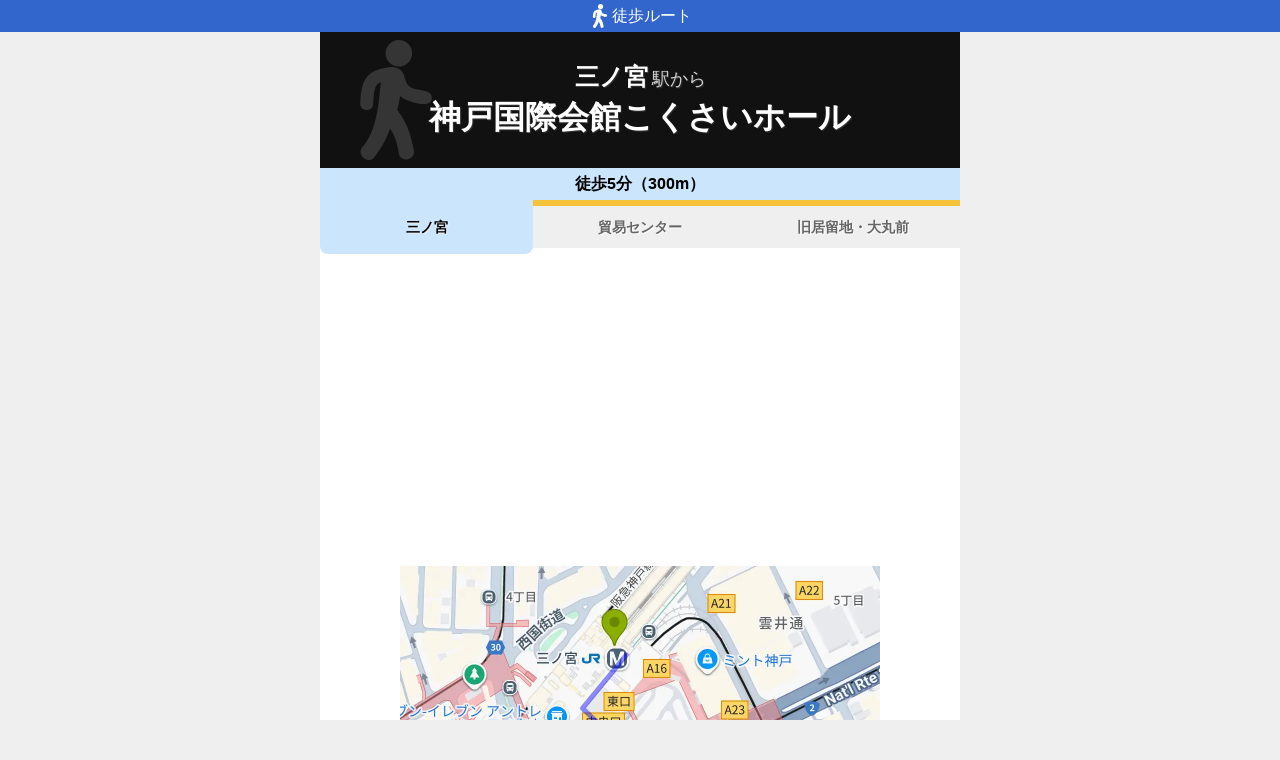

--- FILE ---
content_type: text/html; charset=utf-8
request_url: https://www.music-mdata.com/route/detail/8146/1160313
body_size: 2502
content:
<!DOCTYPE html>
<html lang="ja">

<head>
    <meta charset="utf-8" />
    <meta name="viewport" content="width=device-width, initial-scale=1.0" />
    <title>神戸国際会館こくさいホールの最寄駅三ノ宮駅からの徒歩ルート（約5分） - MDATA</title>
    <link rel="icon" href="/route/img/favicon.ico" sizes="32x32">
    <link rel="icon" href="/route/img/icon.svg" type="image/svg+xml">
    <link rel="apple-touch-icon" href="/route/img/apple-touch-icon.png">
    <link rel="stylesheet" href="/route/css/style.css?v=YaOlnGGVPK4I57kpcKGv8KsERwn2mjSdiLPkPfE-Hto" />
    
    <link rel="stylesheet" href="/route/css/detail.css?v=59x2bg7nsb00Z4d_8EKQe14kEeX-shXagvApPlhvgcQ" />
    <link rel="canonical" href="https://www.music-mdata.com/route/detail/8146/1160313">
    <link rel="preload" href="https://cdn-route.music-mdata.com/8146/1160313/20250822.webp" as="image">
        <meta property="og:type" content="article">
        <meta name="twitter:card" content="summary_large_image">
        <meta name="twitter:site" content="@musicmdata">
        <meta name="twitter:domain" content="navi.music-mdata.com">
        <meta property="og:title" content="神戸国際会館こくさいホールの最寄駅三ノ宮駅からの徒歩ルート（約5分）">
        <meta property="og:description" content="神戸国際会館こくさいホール（神戸市中央区）の最寄駅「JR神戸線(大阪～神戸)・三ノ宮駅」からの徒歩ルート（約5分）をご案内します">
        <meta property="og:url" content="https://www.music-mdata.com/route/detail/8146/1160313">
        <meta property="og:image" content="https://cdn-route.music-mdata.com/8146/1160313/20250822.webp">
    <meta name="description" content="神戸国際会館こくさいホール（神戸市中央区）の最寄駅「JR神戸線(大阪～神戸)・三ノ宮駅」からの徒歩ルート（約5分）をご案内します">

    <script async src="https://pagead2.googlesyndication.com/pagead/js/adsbygoogle.js?client=ca-pub-6859064912170178" crossorigin="anonymous"></script>
</head>

<body>
    <div b-cvjefau88h class="top-bar"><i b-cvjefau88h class="walking-icon"></i>徒歩ルート</div>
    <div b-cvjefau88h class="container">
        
<div class="detail-header">
    <h2 class="sub">三ノ宮<span class="small">駅から</span></h2>
    <h1 class="title medium"> 神戸国際会館こくさいホール</h1>
    <div class=" place-bg">
    </div>
</div>
<nav class="navi-tabs">
    <div class="top">徒歩5分（300m）</div>
    <div class="tabs">
            <a href="/route/detail/8146/1160313" class="li tab-current">
                三ノ宮
            </a>
            <a href="/route/detail/8146/9964802" class="li tab">
                貿易センター
            </a>
            <a href="/route/detail/8146/9964709" class="li tab">
                旧居留地・大丸前
            </a>
    </div>
</nav>

<main>
    <div class="ad-sense-display">
        <ins class="adsbygoogle" style="display:block" data-ad-client="ca-pub-6859064912170178" data-ad-slot="8903380622" data-ad-format="auto" data-full-width-responsive="true" data-adtest="off"></ins>
        <script>
            (adsbygoogle = window.adsbygoogle || []).push({});
        </script>
</div>
    <div class="map-container">
        <div class="map">
            <img src="https://cdn-route.music-mdata.com/8146/1160313/20250822.webp" alt="神戸国際会館こくさいホールの最寄駅三ノ宮駅からの徒歩ルート（約5分）地図" class="image" />
        </div>
    </div>
    <div class="mdata-address">
        神戸市中央区御幸通8丁目1-6 神戸国際会館5F
    </div>
    <div class="google-map-link">
        <a class="link" href="https://www.google.co.jp/maps?saddr=34.694766,135.195058&amp;daddr=34.6921373,135.1958143"><i class="marker-icon"></i>Googleマップで経路表示</a>
    </div>
    <div class="ad-sense-display">
        <ins class="adsbygoogle" style="display:block" data-ad-client="ca-pub-6859064912170178" data-ad-slot="8903380622" data-ad-format="auto" data-full-width-responsive="true" data-adtest="off"></ins>
        <script>
            (adsbygoogle = window.adsbygoogle || []).push({});
        </script>
</div>
</main>

<div class="options">
        <a href="https://www.livewalker.com/web/detail/8146" class="label"><i class="icon service-2"></i>施設情報</a>
        <a href="https://zaseki.music-mdata.com/detail/8146/1" class="label"><i class="icon zaseki"></i>座席表</a>
        <a href="https://navi.music-mdata.com/detail/p/8146" class="label"><i class="icon parking"></i>駐車場</a>
</div>



        <nav b-cvjefau88h class="navi-bottom">
            <a href="/route/" class="top-link">
                <span b-cvjefau88h class="logo">MDATA-NAVI</span>
            </a>
        </nav>
    </div>
    <footer b-cvjefau88h class="footer">
        <div b-cvjefau88h class="footer-link">
            <a b-cvjefau88h href="https://www.firewrench.com/terms" class="link">利用規約</a>
            <a b-cvjefau88h href="https://www.firewrench.com/privacy" class="link">広告とプライバシー</a>
            <a b-cvjefau88h href="https://www.firewrench.com/about" class="link">会社案内</a>
        </div>
        <a b-cvjefau88h href="https://www.music-mdata.com/" class="copy">&copy; MUSIC-MDATA</a>
    </footer>
    
    <!-- Google tag (gtag.js) -->
    <script async src="https://www.googletagmanager.com/gtag/js?id=G-15R40HNT4L"></script>
    <script>window.dataLayer = window.dataLayer || [];
        function gtag() { dataLayer.push(arguments); }
        gtag('js', new Date());
        gtag('config', 'G-15R40HNT4L');
    </script>
</body>

</html>

--- FILE ---
content_type: text/html; charset=utf-8
request_url: https://www.google.com/recaptcha/api2/aframe
body_size: 267
content:
<!DOCTYPE HTML><html><head><meta http-equiv="content-type" content="text/html; charset=UTF-8"></head><body><script nonce="IaK6OzTUoecRteNOU7RdkA">/** Anti-fraud and anti-abuse applications only. See google.com/recaptcha */ try{var clients={'sodar':'https://pagead2.googlesyndication.com/pagead/sodar?'};window.addEventListener("message",function(a){try{if(a.source===window.parent){var b=JSON.parse(a.data);var c=clients[b['id']];if(c){var d=document.createElement('img');d.src=c+b['params']+'&rc='+(localStorage.getItem("rc::a")?sessionStorage.getItem("rc::b"):"");window.document.body.appendChild(d);sessionStorage.setItem("rc::e",parseInt(sessionStorage.getItem("rc::e")||0)+1);localStorage.setItem("rc::h",'1768526473538');}}}catch(b){}});window.parent.postMessage("_grecaptcha_ready", "*");}catch(b){}</script></body></html>